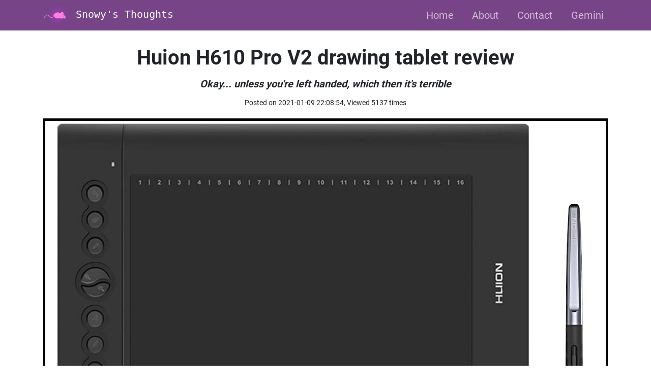

--- FILE ---
content_type: text/html; charset=UTF-8
request_url: http://snowymouse.com/post.php?id=7-huion-h610-pro-v2-drawing-tablet-review
body_size: 6439
content:
<!DOCTYPE html>
<html lang="en">
<head>
    <meta charset="UTF-8" />
	<link rel="icon" type="image/png" href="/img/favicon.png" />
	<script type="text/javascript" src="/jquery/jquery-3.5.1.min.js"></script>
	<script type="text/javascript" src="/bootstrap/js/bootstrap.min.js"></script>
	<link rel="stylesheet" href="/bootstrap/css/bootstrap.min.css" />
	<link rel="stylesheet" href="/style/css/style.css" />
	
	<meta property="og:image" content="/img/favicon.png" />
	<meta property="og:site_name" content="Snowy's Thoughts" />
	
	<meta property="og:type" content="article" /><title>Huion H610 Pro V2 drawing tablet review | Snowy's Thoughts</title><meta property="article:published_time" content="2021-01-09T22:08:54" /><meta itemprop="ratingValue" content="1" /><meta itemprop="bestRating" content="5" /><meta property="og:title" content="Huion H610 Pro V2 drawing tablet review" /><meta property="og:description" content="Okay... unless you&#039;re left handed, which then it&#039;s terrible" /><meta property="description" content="Okay... unless you&#039;re left handed, which then it&#039;s terrible" />	
	<meta name="og:locale" content="en_US" />
	
	<meta name="viewport" content="width=device-width, initial-scale=1.0" />
</head>
<body>
<link rel="stylesheet" href="/style/css/nav.css" />

<nav class="navbar navbar-expand-lg navbar-dark bg-dark main-nav" role="navigation">
    <div class="container">
        <a class="navbar-brand" href="/" title="Snowy's Thoughts"><img src="/img/brand.png" alt="mouse" /><span class="brand-name">Snowy's Thoughts</span></a>
        <ul class="navbar-nav">
            <li class="nav-item"><a class="nav-link" href="/" title="Home">Home</a></li>
            <li class="nav-item"><a class="nav-link" href="/post.php?id=2-about-the-author" title="About the author">About</a></li>
            <li class="nav-item"><a class="nav-link" href="/post.php?id=4-contact" title="Contact me">Contact</a></li>
            <li class="nav-item"><a class="nav-link" href="/post.php?id=9-gemini" title="Gemini">Gemini</a></li>
        </ul>
    </div>
</nav>

<main role="main" class="container post-page">
<h1 class="title">Huion H610 Pro V2 drawing tablet review</h1><h2 class="subtitle">Okay... unless you're left handed, which then it's terrible</h2><p class="post-date">Posted on 2021-01-09 22:08:54, Viewed 5137 times</p><div class="post"><p><img src="/img/post/7/tablet.jpg" alt="tablet" /></p>
<p>(image credit: HUION)</p>
<p>Let's begin.</p>
<h1>Setup - 3/5</h1>
<p>The software for this tablet is annoying to set up on Windows. Linux was a bit easier (even if totally unsupported) thanks to the Digimend driver and some configuration with xsetwacom. Either way, once it's set up, you just plug it in and it works. Not bad, but some improvement is needed.</p>
<h1>Usability - 1/5</h1>
<p>With a drawing tablet, you're supposed to use the pen with your dominant hand, and your off-hand is what operates the buttons. Most of the world is right-handed, so the tablet puts the buttons on the left side. However, I am NOT right handed, so if your dominant hand is your left hand like me, then you have to reach over it with your right hand to operate the buttons.</p>
<p>You can SOMEWHAT fix this by rotating the tablet 180 degrees (and configure the driver to mirror the buttons and rotate the working area of the tablet), but now we have a new problem: the cable. The cable, in the intended position, is on the top left corner. When you rotate the tablet 180 degrees to make the buttons on the right side, you also make the cable on the bottom left corner - easy for your right hand to bump into.</p>
<p>Unfortunately, this tablet has another issue where the cable does not firmly stay in place, so even the slightest of bumps causes it to lose connection intermittently - something that likely wouldn't happen if the tablet was in the intended orientation and NOT rotated. So, yeah, this wouldn't be an issue you'd likely experience if you were right-handed, but alas, I am a southpaw.</p>
<p>Honestly, it's probably better to just use the mouse instead of the buttons if you're left handed, except for maybe the undo button. But that would negate the whole point of buying this tablet, wouldn't it?</p>
<h1>Durability - 2/5</h1>
<p>After one year, I ran into an issue where no computer I plugged it into would recognize the tablet anymore, probably due to the fact I kept bumping the connector with my hand when trying to use the darned thing.</p>
<p>Guess how long the warranty is? One year. So... yeah, I'm probably not getting a replacement. I tried fixing it, myself, and got it to work again for a while, but eventually it just stopped working forever.</p>
<p>So yeah, sure, it technically lasts as long as the warranty says it does, so I suppose I'll give it that.</p>
<h1>Value - 5/5</h1>
<p>It's usually really cheap ($50-$80), and if you're right-handed like most people, it most likely isn't terrible. It also gives you a pretty decent sized drawing surface, and it comes with some replacement pen nibs that you might use if the whole thing doesn't break. There are also plenty of buttons on the thing, too, which can help make drawing really efficient. Many tablets at this price don't even have those.</p>
<p>So, good job, Huion! It's excellently priced - perfect for beginners (who are not left handed).</p>
<h1>Overall - 2/5</h1>
<p>If it didn't break, I'd probably recommend it, since it's REALLY cheap and works well when it isn't broken. In fairness, I'm pretty sure it broke because I kept bumping the connector with my right hand. However, this connector REALLY should have been designed better. The cable comes out way too easily, and it's placed poorly - neither of which I can blame myself for.</p>
<p>And, admittedly, if I was right-handed like most of the world, it'd probably have gotten a 4/5 or 5/5. Unfortunately for this review, I am not, and since this review is about MY experience and not everyone else's, it gets a 2/5.</p>
<h2>Pros</h2>
<ul>
<li>Very cheap</li>
<li>Decently sized drawing area</li>
<li>Works well with drawing software like Krita</li>
</ul>
<h2>Cons</h2>
<ul>
<li>Annoying to get set up on Linux</li>
<li>Makes you hate being left handed... unless you're not left handed</li>
<li>Broke after a year</li>
</ul></div></main>

<link rel="stylesheet" href="/style/css/footer.css" />

<footer>
Copyright &copy; 2020-2021 by Snowy
</footer>

</body>
</html>


--- FILE ---
content_type: text/css
request_url: http://snowymouse.com/style/css/style.css
body_size: 2104
content:
/* Fonts! */

@font-face {
	font-family: "Roboto";
	src: url("/style/font/roboto.ttf");
	font-weight: normal;
}

@font-face {
	font-family: "Roboto";
	src: url("/style/font/roboto-bold.ttf");
	font-weight: bold;
}

@font-face {
	font-family: "Hack";
	src: url("/style/font/hack-regular.ttf");
	font-weight: normal;
}

@font-face {
	font-family: "Hack";
	src: url("/style/font/hack-bold.ttf");
	font-weight: bold;
}

/* Global styling */
* {
	font-family: "Roboto", sans-serif;
}

main {
	padding-top: 10px;
}

nav {
	font-family: "Hack", monospace;
}

main h1, main h2, main h3, main h4, main h5, main h6 {
	text-align: center;
	margin: 0;
}

main h1 {
	margin-top: 20px;
	margin-bottom: 20px;
	font-size: 42px;
}

main h2 {
	margin-top: 15px;
	margin-bottom: 15px;
	font-size: 30px;
}

main h3 {
	margin-top: 10px;
	margin-bottom: 10px;
}

main h4 {
	margin-top: 5px;
	margin-bottom: 5px;
}

main h3, main h4, main h5, main h6 {
	font-size: 24px;
}

a, a:hover {
    color: #0066EE;
}

p, li {
	font-size: 20px;
}

blockquote {
    padding-top: 1rem;
    padding-left: 1rem;
    border: 1px solid #666666;
    background-color: rgba(0,0,0,0.05);
    color: #444444;
    border-top-width: 4px;
}

/* index */

.index-page .post h1, .index-page .post h2 {
	text-align: left;
}

.index-page .post h1 {
	font-size: 30px;
	margin: 0 0 10px 0;
}

.index-page .post a {
	color: inherit;
}

.index-page .post h2 {
	font-size: 20px;
	margin: 0 0 10px 0;
}

.index-page .post .date {
	font-size: 16px;
	font-style: italic;
	color: #555555;
}

.index-page .post {
	border-top: 1px solid #222222;
	padding: 20px 0 20px 0;
}

.index-page .post {
	border-top: 1px solid #222222;
	padding: 20px 0 20px 0;
}

/* posts */

.post-page h1.title {
	font-weight: bold;
	font-size: 40px;
	margin-bottom: 10px;
}

.post-page h2.subtitle {
	font-weight: bold;
	font-style: italic;
	font-size: 20px;
}

.post-page .post {
	border-top: 1px solid #222222;
	margin-top: 20px;
}

.post-page .post-date {
	font-size: 14px;
	text-align: center;
	margin: 0;
}

.post-page .post img {
    max-width: 100%;
    border: 4px solid #000;
}


--- FILE ---
content_type: text/css
request_url: http://snowymouse.com/style/css/nav.css
body_size: 1171
content:
nav.main-nav {
	background-color: #774488 !important;
	padding: 0 15px 0 15px;
}

nav.main-nav .nav-item {
	font-size: 20px;
}

nav.main-nav a.nav-link {
	color: rgba(255, 255, 255, 0.65) !important;
}

nav.main-nav a.nav-link:hover {
	color: rgba(255, 255, 255, 1) !important;
}

nav.main-nav a.navbar-brand img {
	height: 50px;
}

nav.main-nav a.navbar-brand {
    color: #FFFFFF;
}

nav.main-nav a.navbar-brand:hover {
    color: #FFABEF;
}

nav.main-nav a.navbar-brand .brand-name {
    margin-left: 10px;
    font-size: 20px;
    font-family: "Hack";
}

@media (min-width: 992px) {
	nav.main-nav .nav-item {
        padding-left: 20px;
    }
}

@media (max-width: 991px) {
    nav.main-nav a.navbar-brand .brand-name {
        display: none;
    }
    
	nav.main-nav {
		padding: 0;
	}
	
	nav.main-nav a.navbar-brand img {
		height: auto;
		width: 50%;
		margin: auto;
		display: block;
	}
	
	nav.main-nav a.navbar-brand {
		width: 50%;
		padding: 0;
		margin: 0;
	}
	
	nav.main-nav ul.navbar-nav {
		width: 50%;
	}
}

@media (max-width: 350px) {
	nav.main-nav a.navbar-brand {
		display: none;
	}
	
	nav.main-nav ul.navbar-nav {
		width: 100%;
		padding: 5px;
	}
}


--- FILE ---
content_type: text/css
request_url: http://snowymouse.com/style/css/footer.css
body_size: 93
content:
footer {
	padding-top: 50px;
	padding-bottom: 50px;
	text-align: center;
	font-size: 14px;
}
